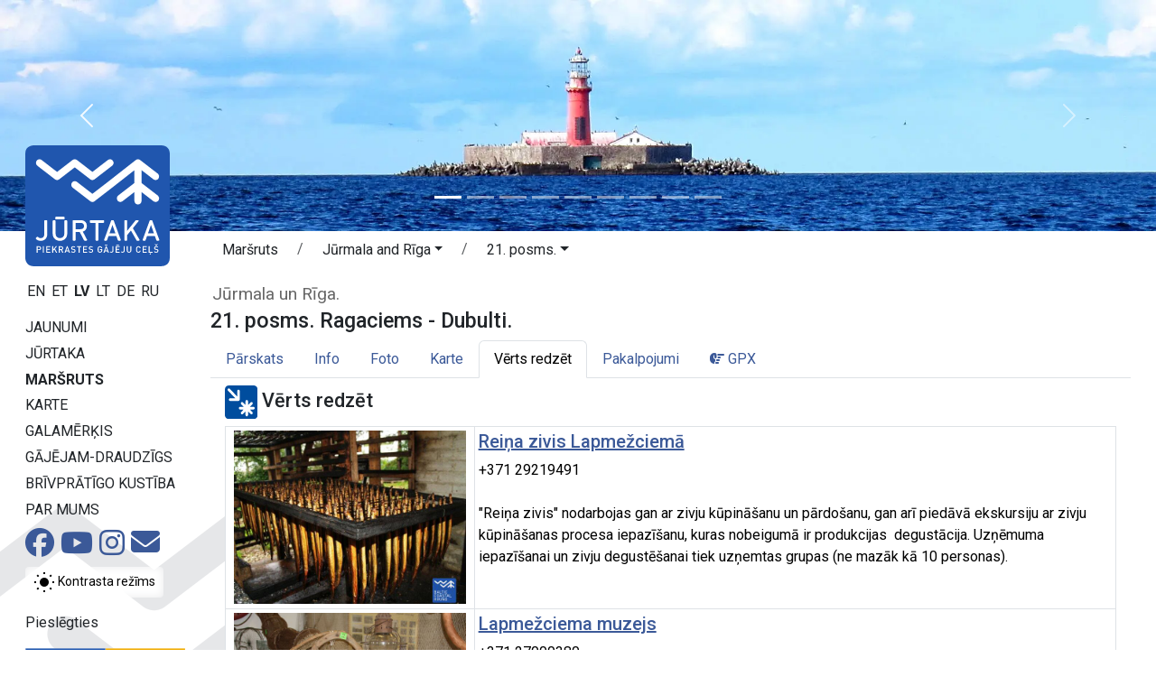

--- FILE ---
content_type: text/html;charset=UTF-8
request_url: https://baltictrails.eu/lv/coastal/route/day/21/worthsee
body_size: 8204
content:
<!DOCTYPE html>
<html xmlns="http://www.w3.org/1999/xhtml" xml:lang="en" lang="en">
  <head>
    <title>21. posms. Ragaciems - Dubulti. Jūrmala un Rīga.</title>
    <meta charset="utf-8"/>
    <meta name="viewport" content="width=device-width, initial-scale=1, shrink-to-fit=no"/>    
    <meta http-equiv="Content-Type" content="text/html; charset=utf-8"/>
    <meta name="author" content="LLTA Lauku Celotajs"/>    
    <link rel="shortcut icon" href="../../../../../coastal/favicon-ver-09CCE9BD1C310DD7194616D5E4469CE3.ico" type="image/x-icon"/>  
    <meta name="description" content="Jūrtaka ved gar Baltijas jūras piekrasti un tā sākas pie Lietuvas – Krievijas robežas Nidas ciemā Lietuvā, ved cauri Latvijai līdz Tallinas ostai Igaunijā." />
<link rel="canonical" href="https://baltictrails.eu/lv/coastal/route/day/21/worthsee" />
<meta property="og:url" content="https://baltictrails.eu/lv/coastal/route/day/21/worthsee" />
<meta property="og:type" content="website" />
<meta property="og:title" content="Jūrtaka - 21. posms. Ragaciems - Dubulti." />
<meta property="og:description" content="Vēsturiskais Jūrmalas kūrorts" />
<meta property="og:image" content="https://baltictrails.eu/g/Route/r001/Sections/d21/Melluzi_pludmale-Janis_Salins.jpg?size=1024" />
<meta name="twitter:card" content="summary_large_image" />
<meta name="twitter:title" content="Jūrtaka - 21. posms. Ragaciems - Dubulti." />
<meta name="twitter:description" content="Vēsturiskais Jūrmalas kūrorts" />
<meta name="twitter:image" content="https://baltictrails.eu/g/Route/r001/Sections/d21/Melluzi_pludmale-Janis_Salins.jpg?size=1024" />
<link rel="stylesheet" type="text/css" href="../../../../../wicket/resource/lv.bt.web.app.layout.skin.coastal.res.SkinCoastalRes/bs5-bt-coastal-ver-FD079EF8916DE3D8CF1C2AF7240B8234.css" />
<script type="text/javascript" src="../../../../../wicket/resource/org.apache.wicket.resource.JQueryResourceReference/jquery/jquery-3.7.1-ver-962A4A135B116C30221466C5E4F0E7A1.js"></script>
<script type="text/javascript" src="../../../../../wicket/resource/lv.wi.res.bootstrap.WiBootstrap5Theme/bs5.bundle.min-ver-5CC1B73E70520FA84B1846AFE0EC8FB6.js"></script>
<link rel="stylesheet" type="text/css" href="../../../../../wicket/resource/lv.wi.res.WiUiCssRes/css/wi-ui-ver-6BB7EB0A27076848D05BBC26856277BE.css" />

    <style id="lv-wi-res-bootstrap-WiContrastToggleBtn-0">
/*<![CDATA[*/

      .contrast-toggle-btn {
        background-color: rgba(255, 255, 255, 0.1);
        backdrop-filter: blur(5px) brightness(1.2);
        -webkit-backdrop-filter: blur(5px) brightness(1.2);
      }
    
/*]]>*/
</style>
  <script type="text/javascript" id="contrast-toggle-init">
/*<![CDATA[*/
  window.initContrastToggles = window.initContrastToggles || function(selector) {
    function applyTheme(theme) {
      document.documentElement.setAttribute('data-bs-theme', theme);
    }

    function updateContrastButton(btn, isContrast) {
      btn.setAttribute('aria-pressed', String(isContrast));
      const iconNormal = btn.querySelector('.icon-normal');
      const iconContrast = btn.querySelector('.icon-contrast');
      if (iconNormal) iconNormal.style.display = isContrast ? 'none' : '';
      if (iconContrast) iconContrast.style.display = isContrast ? '' : 'none';
    }

    const storedTheme = localStorage.getItem('theme') || 'light';
    const isContrast = storedTheme === 'dark';
    applyTheme(storedTheme);

    const buttons = document.querySelectorAll('.contrast-toggle-btn');

    buttons.forEach(btn => {
      updateContrastButton(btn, isContrast);
      if (!btn.dataset.bound) {
        btn.addEventListener('click', () => {
          const pressed = btn.getAttribute('aria-pressed') === 'true';
          const newState = !pressed;
          const newTheme = newState ? 'dark' : 'light';
          applyTheme(newTheme);
          localStorage.setItem('theme', newTheme);

          // Update ALL buttons, not just this one
          buttons.forEach(b => updateContrastButton(b, newState));
        });
        btn.dataset.bound = 'true';
      }
    });
  };

  document.addEventListener("DOMContentLoaded", () => {
    window.initContrastToggles();
  });

/*]]>*/
</script>
<link rel="stylesheet" type="text/css" href="../../../../../wicket/resource/lv.wi.res.fa.FontAwsomeResourceReference/css/all.min-ver-C325BE79A5ECCA85D68EB9E5B65A547A.css" />
<script async src='https://pagead2.googlesyndication.com/pagead/js/adsbygoogle.js?client=ca-pub-1069488188826558'  crossorigin='anonymous'></script><script type="text/javascript" id="gtm-script">
/*<![CDATA[*/
(function(w,d,s,l,i){w[l]=w[l]||[];w[l].push({'gtm.start':new Date().getTime(),event:'gtm.js'});var f=d.getElementsByTagName(s)[0],j=d.createElement(s),dl=l!='dataLayer'?'&l='+l:'';j.async=true;j.src='https://www.googletagmanager.com/gtm.js?id='+i+dl;f.parentNode.insertBefore(j,f);})(window,document,'script','dataLayer','GTM-P28DCN78');
/*]]>*/
</script>

    <link rel="preconnect" href="https://fonts.googleapis.com">
    <link rel="preconnect" href="https://fonts.gstatic.com" crossorigin>
    <link href="https://fonts.googleapis.com/css2?family=Roboto:ital,wght@0,100..900;1,100..900&display=swap" rel="stylesheet">
  <link rel="stylesheet" type="text/css" href="../../../../../wicket/resource/lv.bt.web.app.res.WappRes/css-base-ver-E47BCAA973733EAD86746A3A8627DF4F.css" />
<link rel="stylesheet" type="text/css" href="../../../../../wicket/resource/lv.bt.web.app.layout.skin.coastal.res.SkinCoastalRes/skin-coastal-ver-884CB271E928936BCD7DEAE0297F9F62.css" />
<meta name="wicket.header.items"/>    
  </head>
  <body>
    <noscript><iframe src="https://www.googletagmanager.com/ns.html?id=GTM-P28DCN78" height="0" width="0" style="display:none;visibility:hidden"></iframe></noscript>
    
    <div>
      
      <div class="d-lg-none">
      <nav class="navbar navbar-expand-md navbar-dark" style="background-color: #004d9e;">
        <div class="container-fluid">
          <div class="navbar-brand">
            <a href="../../../../../lv">
              <img style="margin-top: -8px; margin-right: 10px; height: 32px;" src="../../../../../wicket/resource/lv.bt.web.app.layout.skin.baltictrails.res.SkinBaltictrailsRes/baltictrails_s-ver-6239F6B763AA4A2E897DB2DCA35564E1.svg" title="Garās pārgaijienu takas Baltijā: baltictrails.eu" alt="baltictrails.eu"/>
            </a>
            <a href="../../../../coastal">
              <img style="margin-top: -8px;" src="../../../../../wicket/resource/lv.bt.web.app.layout.skin.coastal.res.SkinCoastalRes/img/logo-ver-83B151AED2F8C10059FED0C3C2C74AB7.svg" title="Jūrtaka" alt="Jūrtaka"/>
            </a>
          </div>
          <button class="navbar-toggler" type="button" data-bs-toggle="collapse" data-bs-target="#navbarNav" aria-controls="navbarNav" aria-expanded="false" aria-label="Toggle navigation">
            <span class="navbar-toggler-icon"></span>
          </button>
          <div class="collapse navbar-collapse" id="navbarNav">
            <ul class="navbar-nav me-auto">
              <li class="nav-item dropdown" id="id2">
                <a class="nav-link dropdown-toggle" href="#" id="navbarDropdownMenuLink" data-bs-toggle="dropdown" aria-haspopup="true" aria-expanded="false" title="Jūrtaka">Jūrtaka</a>
                <div class="dropdown-menu" aria-labelledby="navbarDropdownMenuLink">
                  <a class="dropdown-item" href="/lv/coastal/news" title="Jūrtakas jaunumi">Jaunumi</a>
                  <a class="dropdown-item" href="/lv/coastal/route/facts" title="Jurtakas fakti">Fakti</a>
                  <a class="dropdown-item" href="/lv/coastal/route/info" title="Jūrtakas maršruta praktiskā informācija">Praktiskā info</a>
                  <a class="dropdown-item" href="../../../surfaces" title="Jūrtakas maršruta ceļa segumi">Ceļa segumi</a>
                  <a class="dropdown-item" href="/lv/coastal/tours" title="Organizētas pārgājienu tūres">Tūres</a>
                  <a class="dropdown-item" href="/lv/coastal/route/accessibility" title="Pārgājienu maršruta pieejamība">Pieejamība</a>
                  <a class="dropdown-item" href="/lv/coastal/publications" title="Jūrtakas publikācijas">Publikācijas</a>
                  <a class="dropdown-item" href="/lv/forest/apps" title="Jūrtaka pārgājienu vietnēs un aplikācijās">Aplikācijas</a>
                  <a class="dropdown-item" href="/lv/coastal/marketing" title="Jūrtakas marketings">Mārketings</a>
                </div>
              </li>
              <li class="nav-item">
                <a class="nav-link" href="../../../itinerary" title="Jūrtakas maršruts pa dienām">Maršruts</a>
              </li>
              <li class="nav-item" id="id3">
                <a class="nav-link" href="../../../map" title="Jūrtakas pārskata karte">Karte</a>
              </li>
              <li class="nav-item dropdown" id="id4">
                <a class="nav-link dropdown-toggle" href="#" id="navbarDropdownMenuLink" data-bs-toggle="dropdown" aria-haspopup="true" aria-expanded="false" title="Galamērķa informācija - Lietuva, Latvija un Igaunija">Galamērķis</a>
                <div class="dropdown-menu" aria-labelledby="navbarDropdownMenuLink">
                  <a class="dropdown-item" href="/lv/coastal/gettingthere" title="Kā nokļūt Lietuvā, Latvijā un Igaunijā">Kā nokļūt</a>
                  <a class="dropdown-item" href="/lv/coastal/gallery" title="Jūrtaka Lietuvā, Latvijā un Igaunijā - Galerija">Galerija</a>
                  <a class="dropdown-item" href="/lv/coastal/general" title="Vispārēja informācija par Lietuvu, Latviju un Igauniju">Vispārēja informācija</a>
                  <a class="dropdown-item" href="/lv/coastal/seasonal" title="Sezonālās aktivitātes Lietuvā, Latvijā un Igaunijā">Sezonas aktivitātes</a>
                  <a class="dropdown-item" href="/lv/coastal/see" title="Ko apskatīt Lietuvā, Latvijā un Igaunijā">Ko apskatīt</a>
                  <a class="dropdown-item" href="/lv/coastal/souvenirs" title="Kādus suvenīrus pārvest mājās no ceļojuma pa Lietuvu, Latviju un Igauniju">Suvenīri</a>
                  <a class="dropdown-item" href="../../../hikerfriendly" title="Gājējam-draudzīgs zīme">Gājējam-draudzīgs</a>
                  <a class="dropdown-item" href="/lv/coastal/links" title="Noderīgas saites ceļojumā pa Lietuvu, Latviju un Igauniju">Saites</a>
                  <a class="dropdown-item" href="/lv/coastal/volunteer" title="Gartaku brīvprātīgo kustība">Brīvprātīgo kustība</a>
                </div>
              </li>
            </ul>
            <ul class="navbar-nav">
              <li class="nav-item">
                <a class="nav-link" href="../../../aboutus">Par mums</a>
              </li>
              <li class="nav-item"><a href="https://www.facebook.com/jurtaka" class="nav-link" target="_blank" title="Facebook sociālais tīkls"><i class="fa-brands fa-lg fa-facebook-official "> </i></a></li>
              <li class="nav-item">
    <a class="contrast-toggle-btn btn btn-sm link-body-emphasis" aria-pressed="false" title="Pārslēgt kontrastu starp normālu un augsta kontrasta režīmu" aria-label="Pārslēgt starp normālu un augsta kontrasta režīmu">
      <svg class="icon-normal" width="24" height="24" viewBox="0 0 24 24" xmlns="http://www.w3.org/2000/svg" role="img" aria-hidden="true" focusable="false" fill="currentColor">
        <circle cx="12" cy="12" r="5" fill="#000000" />
        <path d="M12 1V3M12 21V23M1 12H3M21 12H23M4.22 4.22L5.64 5.64M18.36 18.36L19.78 19.78M4.22 19.78L5.64 18.36M18.36 5.64L19.78 4.22" stroke="#000000" stroke-width="2" />
      </svg>
      <svg class="icon-contrast" width="24" height="24" viewBox="0 0 24 24" xmlns="http://www.w3.org/2000/svg" aria-hidden="true" focusable="false" fill="currentColor" style="display:none;">
        <circle cx="12" cy="12" r="5" fill="#FFC107" stroke="#FFFFFF" stroke-width="2" />
        <path d="M12 1V3M12 21V23M1 12H3M21 12H23M4.22 4.22L5.64 5.64M18.36 18.36L19.78 19.78M4.22 19.78L5.64 18.36M18.36 5.64L19.78 4.22" stroke="#FFC107" stroke-width="2" />
      </svg>
      <span class="visually-hidden">Kontrasta režīms</span>
    </a>
  </li>
              
      <li class="nav-item dropdown locale-dropdown">
        <a href="#" class="nav-link dropdown-toggle" data-bs-toggle="dropdown">LV</a>
        <div class="dropdown-menu">
          <a class="dropdown-item" href="../../../../../en/coastal/route/day/21/worthsee?lang=en">English</a><a class="dropdown-item" href="../../../../../et/coastal/route/day/21/worthsee?lang=et">Eesti</a><a class="dropdown-item" href="../../../../../lv/coastal/route/day/21/worthsee?lang=lv">Latviešu</a><a class="dropdown-item" href="../../../../../lt/coastal/route/day/21/worthsee?lang=lt">Lietuvių</a><a class="dropdown-item" href="../../../../../de/coastal/route/day/21/worthsee?lang=de">Deutsch</a><a class="dropdown-item" href="../../../../../ru/coastal/route/day/21/worthsee?lang=ru">Русский</a>
        </div>
      </li>
    
              <li class="nav-item" id="id6"><a href="./worthsee?login=true" class="nav-link" title="Pieslēgties"><i class="fa-solid fa-sign-in fa-lg"> </i></a></li>
              <li id="id7" hidden="" data-wicket-placeholder=""></li>
            </ul>
          </div>
        </div>
      </nav>
    </div>
      <div class="skinFlashyHeader d-none d-lg-block" style="text-align: center;">
        <div class="skinFlashyCarousel">
      <div class="carousel slide  carousel-fade" id="id1" data-bs-ride="carousel">
        <div class="carousel-indicators">
          
        <button type="button" data-bs-slide-to="0" data-bs-target="#id1" class="active" aria-current="true" aria-label="Slide 1"></button>
      
        <button type="button" data-bs-slide-to="1" data-bs-target="#id1" aria-label="Slide 2"></button>
      
        <button type="button" data-bs-slide-to="2" data-bs-target="#id1" aria-label="Slide 3"></button>
      
        <button type="button" data-bs-slide-to="3" data-bs-target="#id1" aria-label="Slide 4"></button>
      
        <button type="button" data-bs-slide-to="4" data-bs-target="#id1" aria-label="Slide 5"></button>
      
        <button type="button" data-bs-slide-to="5" data-bs-target="#id1" aria-label="Slide 6"></button>
      
        <button type="button" data-bs-slide-to="6" data-bs-target="#id1" aria-label="Slide 7"></button>
      
        <button type="button" data-bs-slide-to="7" data-bs-target="#id1" aria-label="Slide 8"></button>
      
        <button type="button" data-bs-slide-to="8" data-bs-target="#id1" aria-label="Slide 9"></button>
      
        </div>
        <div class="carousel-inner">
          <div class="carousel-item active">
            <div class="d-block w-100">
        <div><img class="img-fluid" src="../../../../../wicket/resource/lv.bt.web.app.layout.skin.coastal.res.SkinCoastalRes/img/c01-ver-927514458D0ABD9A115F892471E9D86D.webp" alt="img/c01.webp"/></div>
      </div>
          </div><div class="carousel-item">
            <div class="d-block w-100">
        <div><img class="img-fluid" src="../../../../../wicket/resource/lv.bt.web.app.layout.skin.coastal.res.SkinCoastalRes/img/c02-ver-ECB9BD24564D744821467DC9942551ED.webp" alt="img/c02.webp"/></div>
      </div>
          </div><div class="carousel-item">
            <div class="d-block w-100">
        <div><img class="img-fluid" src="../../../../../wicket/resource/lv.bt.web.app.layout.skin.coastal.res.SkinCoastalRes/img/c03-ver-B2FB4C66D04826A5FBA49C5A058A77A9.webp" alt="img/c03.webp"/></div>
      </div>
          </div><div class="carousel-item">
            <div class="d-block w-100">
        <div><img class="img-fluid" src="../../../../../wicket/resource/lv.bt.web.app.layout.skin.coastal.res.SkinCoastalRes/img/c04-ver-F944D533B47FDA57676819E4E4A536BB.webp" alt="img/c04.webp"/></div>
      </div>
          </div><div class="carousel-item">
            <div class="d-block w-100">
        <div><img class="img-fluid" src="../../../../../wicket/resource/lv.bt.web.app.layout.skin.coastal.res.SkinCoastalRes/img/c05-ver-26C81BC566240AE7201369A11692BEA3.webp" alt="img/c05.webp"/></div>
      </div>
          </div><div class="carousel-item">
            <div class="d-block w-100">
        <div><img class="img-fluid" src="../../../../../wicket/resource/lv.bt.web.app.layout.skin.coastal.res.SkinCoastalRes/img/c06-ver-0C8C329238CB3433D5F26E9BD9AB898C.webp" alt="img/c06.webp"/></div>
      </div>
          </div><div class="carousel-item">
            <div class="d-block w-100">
        <div><img class="img-fluid" src="../../../../../wicket/resource/lv.bt.web.app.layout.skin.coastal.res.SkinCoastalRes/img/c07-ver-0732B65F6D9814627188BA3D86585FD5.webp" alt="img/c07.webp"/></div>
      </div>
          </div><div class="carousel-item">
            <div class="d-block w-100">
        <div><img class="img-fluid" src="../../../../../wicket/resource/lv.bt.web.app.layout.skin.coastal.res.SkinCoastalRes/img/c08-ver-09B16EF66929BABE07E2F50B33E9A721.webp" alt="img/c08.webp"/></div>
      </div>
          </div><div class="carousel-item">
            <div class="d-block w-100">
        <div><img class="img-fluid" src="../../../../../wicket/resource/lv.bt.web.app.layout.skin.coastal.res.SkinCoastalRes/img/c09-ver-17317883809C3192405252CE827753EC.webp" alt="img/c09.webp"/></div>
      </div>
          </div>
        </div>
        <a class="carousel-control-prev" role="button" data-bs-slide="prev" href="#id1">
          <span class="carousel-control-prev-icon" aria-hidden="true"></span>
          <span class="visually-hidden">Iepriekšējais</span>
        </a>
        <a class="carousel-control-next" role="button" data-bs-slide="next" href="#id1">
          <span class="carousel-control-next-icon" aria-hidden="true"></span>
          <span class="visually-hidden">Nākamais</span>
        </a>
      </div>
        
    </div>
      </div>
        

    
      <div class="mt-1 mt-lg-2 mx-lg-3 mx-sm-2 mx-xl-4 page-content">
        <main role="main" class="container-xxl">
          <div class="row g-1">
            <div class="d-none d-lg-block col-lg-2" style="margin-top: -125px; z-index: 120; max-width: 15rem;">
              
      <div class="logoDiv">
        <a href="../../../../coastal"><div>
      <img class="img-fluid" src="../../../../../wicket/resource/lv.bt.web.app.layout.skin.coastal.res.SkinCoastalLogoFull/img/logo_full_lv-ver-1D8E27657887CD00FC7863E0067624D4.svg?lv" title="Jūrtaka" alt="Jūrtaka"/>
    </div></a>
      </div>
      <div style="margin-top: 1rem;">
        <div>
            
        <a class="localeChangeLink" href="../../../../../en/coastal/route/day/21/worthsee?lang=en"><span class="localeName" alt="en" title="English">EN</span></a>
            
        <a class="localeChangeLink" href="../../../../../et/coastal/route/day/21/worthsee?lang=et"><span class="localeName" alt="et" title="eesti">ET</span></a>
            
        <a class="localeChangeLink" href="../../../../../lv/coastal/route/day/21/worthsee?lang=lv"><span class="localeName active" alt="lv" title="latviešu">LV</span></a>
            
        <a class="localeChangeLink" href="../../../../../lt/coastal/route/day/21/worthsee?lang=lt"><span class="localeName" alt="lt" title="lietuvių">LT</span></a>
            
        <a class="localeChangeLink" href="../../../../../de/coastal/route/day/21/worthsee?lang=de"><span class="localeName" alt="de" title="Deutsch">DE</span></a>
            
        <a class="localeChangeLink" href="../../../../../ru/coastal/route/day/21/worthsee?lang=ru"><span class="localeName" alt="ru" title="русский">RU</span></a>
      
    </div>
      </div>
      <div id="mainMenu" style="margin-top: 1rem;">
        <nav class="nav flex-column">
          <a class="menu1-item" href="/lv/coastal/news" title="Jūrtakas jaunumi">Jaunumi</a>
          <a class="menu1-item" data-bs-toggle="collapse" data-bs-target="#mainMenuRoute" title="Jūrtaka">Jūrtaka</a>
          <div id="mainMenuRoute" class="collapse menu2" data-bs-parent="#mainMenu">
            <nav class="nav flex-column">
              <a class="menu2-item" href="/lv/coastal/route/facts" title="Jurtakas fakti">Fakti</a>
              <a class="menu2-item" href="/lv/coastal/route/info" title="Jūrtakas maršruta praktiskā informācija">Praktiskā info</a>
              <a class="menu2-item" href="../../../surfaces" title="Jūrtakas maršruta ceļa segumi">Ceļa segumi</a>
              <a class="menu2-item" href="/lv/coastal/tours" title="Organizētas pārgājienu tūres">Tūres</a>
              <a class="menu2-item" href="/lv/coastal/route/accessibility" title="Pārgājienu maršruta pieejamība">Pieejamība</a>
              <a class="menu2-item" href="/lv/coastal/publications" title="Jūrtakas publikācijas">Publikācijas</a>
              <a class="menu2-item" href="/lv/coastal/apps" title="Jūrtaka pārgājienu vietnēs un aplikācijās">Aplikācijas</a>
              <a class="menu2-item" href="/lv/coastal/marketing" title="Jūrtakas marketings">Mārketings</a>
            </nav>
          </div>
          <a class="menu1-item active" href="../../../itinerary" title="Jūrtakas maršruts pa dienām">Maršruts</a>
          <a class="menu1-item" href="../../../map" title="Jūrtakas pārskata karte">Karte</a>
          <a class="menu1-item" data-bs-toggle="collapse" data-bs-target="#mainMenuDestination" title="Galamērķa informācija - Lietuva, Latvija un Igaunija">Galamērķis</a>
          <div id="mainMenuDestination" class="collapse menu2" data-bs-parent="#mainMenu">
            <nav class="nav flex-column">
              <a class="menu2-item" href="/lv/coastal/gettingthere" title="Kā nokļūt Lietuvā, Latvijā un Igaunijā">Kā nokļūt</a>
              <a class="menu2-item" href="/lv/coastal/gallery" title="Jūrtaka Lietuvā, Latvijā un Igaunijā - Galerija">Galerija</a>
              <a class="menu2-item" href="/lv/coastal/general" title="Vispārēja informācija par Lietuvu, Latviju un Igauniju">Vispārēja info</a>
              <a class="menu2-item" href="/lv/coastal/seasonal" title="Sezonālās aktivitātes Lietuvā, Latvijā un Igaunijā">Sezonas aktivitātes</a>
              <a class="menu2-item" href="/lv/coastal/see" title="Ko apskatīt Lietuvā, Latvijā un Igaunijā">Ko apskatīt</a>
              <a class="menu2-item" href="/lv/coastal/souvenirs" title="Kādus suvenīrus pārvest mājās no ceļojuma pa Lietuvu, Latviju un Igauniju">Suvenīri</a>
              <a class="menu2-item" href="/lv/coastal/links" title="Noderīgas saites ceļojumā pa Lietuvu, Latviju un Igauniju">Saites</a>
            </nav>
          </div>
          <a class="menu1-item" href="../../../hikerfriendly" title="Gājējam-draudzīgs zīme">Gājējam-draudzīgs</a>
          <a class="menu1-item" href="/lv/coastal/volunteer" title="Gartaku brīvprātīgo kustība">Brīvprātīgo kustība</a>
          <a class="menu1-item" href="../../../aboutus" title="Par projektu un partneriem">Par mums</a>
        </nav>
        <div class="socialIcons" style="margin-top: .2rem;">
          <a href="https://www.facebook.com/jurtaka" style="margin-right: 3px;" target="_blank" title="Jūrtaka Facebook sociālajā tīklā"><i class="fa-brands fa-2x fa-facebook"> </i></a>
          <a href="https://www.youtube.com/channel/UCBIkg2_P8Gz2NFkNL5AfRlw" style="margin-right: 3px;" target="_blank" title="Jūrtakas Youtube kanāls"><i class="fa-brands fa-2x fa-youtube"> </i></a>
          <a href="https://www.instagram.com/jurtaka" style="margin-right: 3px;" target="_blank" title="Jūrtaka Instagram"><i class="fa-brands fa-2x fa-instagram"> </i></a>
          <a href="mailto:lauku@celotajs.lv" style="position:relative; top: -1px;" title="Sūtiet mums e-pastu"><i class="fa-solid fa-2x fa-envelope"> </i></a>
        </div>
         <div class="mt-2 mb-1" id="id8">
    <a class="contrast-toggle-btn btn btn-sm link-body-emphasis" aria-pressed="false" title="Pārslēgt kontrastu starp normālu un augsta kontrasta režīmu" aria-label="Pārslēgt starp normālu un augsta kontrasta režīmu">
      <svg class="icon-normal" width="24" height="24" viewBox="0 0 24 24" xmlns="http://www.w3.org/2000/svg" role="img" aria-hidden="true" focusable="false" fill="currentColor">
        <circle cx="12" cy="12" r="5" fill="#000000" />
        <path d="M12 1V3M12 21V23M1 12H3M21 12H23M4.22 4.22L5.64 5.64M18.36 18.36L19.78 19.78M4.22 19.78L5.64 18.36M18.36 5.64L19.78 4.22" stroke="#000000" stroke-width="2" />
      </svg>
      <svg class="icon-contrast" width="24" height="24" viewBox="0 0 24 24" xmlns="http://www.w3.org/2000/svg" aria-hidden="true" focusable="false" fill="currentColor" style="display:none;">
        <circle cx="12" cy="12" r="5" fill="#FFC107" stroke="#FFFFFF" stroke-width="2" />
        <path d="M12 1V3M12 21V23M1 12H3M21 12H23M4.22 4.22L5.64 5.64M18.36 18.36L19.78 19.78M4.22 19.78L5.64 18.36M18.36 5.64L19.78 4.22" stroke="#FFC107" stroke-width="2" />
      </svg>
      <span>Kontrasta režīms</span>
    </a>
  </div>

        <nav class="nav flex-column userMenu" style="margin-top: 1rem;">
          <a href="./worthsee?login=true">Pieslēgties</a>
          
          
        </nav>
      </div>
      <div class="mx-3">
        <nav class="nav flex-column baltictrailsMenu" style="margin-top: 1rem; margin-right: .5rem; margin-left: -1rem;">
          <a href="../../../../../lv"><img class="img-fluid" src="../../../../../wicket/resource/lv.bt.web.app.layout.skin.baltictrails.res.SkinBaltictrailsRes/baltictrails_h-ver-BFEB287E4A0F05B509584978C5A7D6A3.svg" title="Garās pārgaijienu takas Baltijā: baltictrails.eu" alt="baltictrails.eu"/></a>
        </nav>
        <nav class="nav flex-column ldtekMenu" style="margin-top: 1rem; margin-right: .5rem; margin-left: -1rem;">
          <a href="https://www.celotajs.lv/lv/p/view/dabas_turista_etikas_kodekss"><img class="img-fluid" src="/g/www/banners/dtek-coastal_lv.webp" title="Latvijas dabas tūrista ētikas kodekss" alt="Ētikas kodekss"/></a>
        </nav>
        <nav class="nav flex-column volunteerMenu" style="margin-top: 1rem; margin-right: .5rem; margin-left: -1rem;">
          <a href="/lv/coastal/volunteer"><img class="img-fluid" src="/g/www/banners/volunteer_lv.webp" title="Gartaku brīvprātīgo kustība" alt="Brīvprātīgo kustība"/></a>
        </nav>

      </div>
    
            </div>
            <div class="col">
              
      <nav class="page-breadcrumb">
      <nav aria-label="breadcrumb">
        <ol class="breadcrumb">
          <li class="breadcrumb-item"><a class="btn" style="padding-top: 0;" href="../../../../../wicket/bookmarkable/lv.bt.web.route.itinerary.RouteItineraryPage">Maršruts</a></li>
          <li class="breadcrumb-item">
            <span class="dropdown">
              <a class="btn dropdown-toggle" style="padding-top: 0;" href="#" role="button" data-bs-toggle="dropdown" aria-haspopup="true" aria-expanded="false"><span>Jūrmala and Rīga</span></a>
              <div class="dropdown-menu">
                <a class="dropdown-item" href="../../../itinerary/17?itineraryId=21"><span>Kuršu kāpa, Lietuva</span></a><a class="dropdown-item" href="../../../itinerary/18?itineraryId=21"><span>Piejūras kūrorti, Lietuva</span></a><a class="dropdown-item" href="../../../itinerary/19?itineraryId=21"><span>Nemunas delta, Lietuva</span></a><a class="dropdown-item" href="../../../itinerary/20?itineraryId=21"><span>Kuršu lagūna, Lietuva</span></a><a class="dropdown-item" href="../../../itinerary/1?itineraryId=21"><span>Dižjūra, Latvija</span></a><a class="dropdown-item" href="../../../itinerary/2?itineraryId=21"><span>Mazjūra, Latvija</span></a><a class="dropdown-item active" href="../../../itinerary/7?itineraryId=21"><span>Jūrmala and Rīga, Latvija</span></a><a class="dropdown-item" href="../../../itinerary/3?itineraryId=21"><span>Vidzemes piekraste, Latvija</span></a><a class="dropdown-item" href="../../../itinerary/4?itineraryId=21"><span>Pērnava, Igaunija</span></a><a class="dropdown-item" href="../../../itinerary/6?itineraryId=21"><span>Matsalu, Igaunija</span></a><a class="dropdown-item" href="../../../itinerary/5?itineraryId=21"><span>Hāpsala, Igaunija</span></a><a class="dropdown-item" href="../../../itinerary/8?itineraryId=21"><span>Harjumā un Tallina, Igaunija</span></a>
              </div>
            </span>            
          </li>
          <li class="breadcrumb-item">
            <span class="dropdown"><a class="btn dropdown-toggle" style="padding-top: 0;" href="#" role="button" data-bs-toggle="dropdown" aria-haspopup="true" aria-expanded="false"><span>21. posms.</span></a>
              <div class="dropdown-menu">
                <a class="dropdown-item active" href="../../../day/21"><span>21. posms. Ragaciems - Dubulti.</span></a><a class="dropdown-item" href="../../../day/25"><span>22. posms. Dubulti - Lielupe - Bulduri.</span></a><a class="dropdown-item" href="../../../day/26"><span>23. posms. Bulduri - Rīgas centrs.</span></a><a class="dropdown-item" href="../../../day/27"><span>24. posms. Rīgas centrs - Vecāķi.</span></a>
              </div>
            </span>            
          </li>
        </ol>
      </nav>
    </nav>
      <h1 id="id9" hidden="" data-wicket-placeholder=""></h1>
    
              
      
    
      
      <div>
      <div style="margin: 0 0 .1em .1em; font-size: larger; color: #676767;">Jūrmala un Rīga.</div>
      <h3><span>21. posms. Ragaciems - Dubulti.</span></h3>
    </div>
      
      <ul class="nav nav-tabs">
        <li class="nav-item">
          <a class="nav-link" href="../../../day/21">Pārskats</a>
        </li>
        <li class="nav-item">
          <a class="nav-link" href="./info">Info</a>
        </li>
        
        <li class="nav-item">
          <a class="nav-link" href="./photo">Foto</a>
        </li>
        <li class="nav-item">
          <a class="nav-link" href="./map">Karte</a>
        </li>
        <li class="nav-item">
          <a class="nav-link active" href="./worthsee">Vērts redzēt</a>
        </li>
        <li class="nav-item">
          <a class="nav-link" href="./services">Pakalpojumi</a>
        </li>
        <li class="nav-item">
          <a class="nav-link" href="../../geo/export?exp=I&amp;itinerary=21" title="Takas datu eksports uz KMZ, KML and GPX formātiem"><i class="fa-solid fa-hand-point-right" aria-hidden="true"></i>&nbsp;GPX</a>
        </li>
      </ul>
      <div class="tab-content">
        <div class="tab-pane fade show active" style="padding: .5rem 1rem;">
          
      <h4><img style="height: 1.7em;" title="Vērts redzēt" alt="SEE" src="/img/poi/P-SEE.svg"/> Vērts redzēt</h4>
      <div>
      <table class="table table-sm table-bordered wiTable">
        <tbody>
          <tr>
            <td style="width: 28%;"><a href="../../../poi/286"><div style="margin: 0 5px;">
      <img src="https://baltictrails.eu/g/Poi/00286/1190140505.jpg?size=640" class="img-fluid"/>
    </div></a></td>
            <td><div>
    <h5><div style="display: flex;  align-items: flex-start;"><a href="../../../poi/286"><span class="me-2">Reiņa zivis Lapmežciemā</span></a></div></h5>
    <div class="wiPara1"><p class="western" style="margin-bottom:0in; text-align:left">+371 29219491</p>

<p class="western" style="margin-bottom:0in; text-align:left">&nbsp;</p>

<p>&quot;Reiņa zivis&quot; nodarbojas gan ar zivju kūpināšanu un pārdošanu, gan arī piedāvā ekskursiju ar zivju kūpināšanas procesa iepazīšanu, kuras nobeigumā ir produkcijas&nbsp; degustācija. Uzņēmuma iepazīšanai un zivju degustēšanai tiek uzņemtas grupas (ne mazāk kā 10 personas).</p></div>
  </div></td>
          </tr><tr>
            <td style="width: 28%;"><a href="../../../poi/288"><div style="margin: 0 5px;">
      <img src="https://baltictrails.eu/g/Poi/00288/36.jpg?size=640" class="img-fluid"/>
    </div></a></td>
            <td><div>
    <h5><div style="display: flex;  align-items: flex-start;"><a href="../../../poi/288"><span class="me-2">Lapmežciema muzejs</span></a></div></h5>
    <div class="wiPara1"><p>+371 27000380</p>

<p>Lapmežciema muzeja ekspozīcijas centrā ir zvejnieks savā saimnieciskajā darbībā un savā vidē. Tā stāsta par dažādajām zvejnieka dzīves un darba formām cauri laikiem. Interaktīvās nodarbes ļauj izzināt Lapmežciema apkārtni gan tās seno vietvārdu, gan vides bagātībā.</p></div>
  </div></td>
          </tr><tr>
            <td style="width: 28%;"><a href="../../../poi/307"><div style="margin: 0 5px;">
      <img src="https://baltictrails.eu/g/Poi/00307/pict0011.jpg?size=640" class="img-fluid"/>
    </div></a></td>
            <td><div>
    <h5><div style="display: flex;  align-items: flex-start;"><a href="../../../poi/307"><span class="me-2">Lapmežciema vecais mols un Kupskalna dabas taka</span></a></div></h5>
    <div class="wiPara1"><p>Taka izveidota 2005. gadā. Tā atrodas uz Lapmežciema un Bigauņciema robežas un izskatās kā koka dēlī&scaron;u laipa gar Siliņupi. Taka aizved līdz jūrai, kur apskatāms vecais Lapmežciema mols. Siliņupē novērojami ūdensputni.</p></div>
  </div></td>
          </tr><tr>
            <td style="width: 28%;"><a href="../../../poi/308"><div style="margin: 0 5px;">
      <img src="https://baltictrails.eu/g/Poi/00308/jaunkemeri_pludmale-Janis_Salins.jpg?size=640" class="img-fluid"/>
    </div></a></td>
            <td><div>
    <h5><div style="display: flex;  align-items: flex-start;"><a href="../../../poi/308"><span class="me-2">Jaunķemeri</span></a></div></h5>
    <div class="wiPara1"><p>Pludmale piemērota cilvēkiem ar īpašām vajadzībām. Ķemeru Nacionālā parka piekrastes priežu silā atrodas sanatorijas, kur tiek piedāvāts plašs ārstniecisko procedūru klāsts.</p></div>
  </div></td>
          </tr><tr>
            <td style="width: 28%;"><a href="../../../poi/309"><div style="margin: 0 5px;">
      <img src="https://baltictrails.eu/g/Poi/00309/J%C5%ABrmalaskurortamuzejs.png?size=640" class="img-fluid"/>
    </div></a></td>
            <td><div>
    <h5><div style="display: flex;  align-items: flex-start;"><a href="../../../poi/309"><span class="me-2">Jūrmalas kūrorta vēstures muzejs</span></a></div></h5>
    <div class="wiPara1"><p>Aplūkojamas gan senas medicīniskas iekārtas, gan interesanti aksesuāri, fotogrāfijas un dokumenti.<br />
Iepriek&scaron;ēja pieteik&scaron;anās: +371 67735850</p></div>
  </div></td>
          </tr><tr>
            <td style="width: 28%;"><a href="../../../poi/310"></a></td>
            <td><div>
    <h5><div style="display: flex;  align-items: flex-start;"><a href="../../../poi/310"><span class="me-2">Kaugurciems</span></a></div></h5>
    <div class="wiPara1"><p>Senais zvejnieku ciems.</p></div>
  </div></td>
          </tr><tr>
            <td style="width: 28%;"><a href="../../../poi/311"></a></td>
            <td><div>
    <h5><div style="display: flex;  align-items: flex-start;"><a href="../../../poi/311"><span class="me-2">Kauguru dižozols</span></a></div></h5>
    <div class="wiPara1"><p>17.20 m augsts, tā diametrs 4.30 m.</p></div>
  </div></td>
          </tr><tr>
            <td style="width: 28%;"><a href="../../../poi/312"><div style="margin: 0 5px;">
      <img src="https://baltictrails.eu/g/Poi/00312/Vaivari_pludmale_Janis_Salins.jpg?size=640" class="img-fluid"/>
    </div></a></td>
            <td><div>
    <h5><div style="display: flex;  align-items: flex-start;"><a href="../../../poi/312"><span class="me-2">Vaivaru pludmale</span></a></div></h5>
    <div class="wiPara1"><p>Piemērota cilvēkiem ar īpa&scaron;ām vajadzībām. Aiz kāpām vijas vēsturiskā Kāpu iela, kuru rotā gan vēsturiskā koka arhitektūra, gan mūsdienu savrupmājas.</p></div>
  </div></td>
          </tr><tr>
            <td style="width: 28%;"><a href="../../../poi/313"></a></td>
            <td><div>
    <h5><div style="display: flex;  align-items: flex-start;"><a href="../../../poi/313"><span class="me-2">Asaru kapi ar pieminekli Pirmā pasaules kara kritušajiem</span></a></div></h5>
    <div class="wiPara1"></div>
  </div></td>
          </tr><tr>
            <td style="width: 28%;"><a href="../../../poi/314"><div style="margin: 0 5px;">
      <img src="https://baltictrails.eu/g/Poi/00314/Melluzuparksunestrade2.png?size=640" class="img-fluid"/>
    </div></a></td>
            <td><div>
    <h5><div style="display: flex;  align-items: flex-start;"><a href="../../../poi/314"><span class="me-2">Mellužu parks un estrāde</span></a></div></h5>
    <div class="wiPara1"></div>
  </div></td>
          </tr><tr>
            <td style="width: 28%;"><a href="../../../poi/315"><div style="margin: 0 5px;">
      <img src="https://baltictrails.eu/g/Poi/00315/Rai%C5%86apriedes2.png?size=640" class="img-fluid"/>
    </div></a></td>
            <td><div>
    <h5><div style="display: flex;  align-items: flex-start;"><a href="../../../poi/315"><span class="me-2">Raiņa priedes un skulptūra &quot;Raiņa priedes”</span></a></div></h5>
    <div class="wiPara1"></div>
  </div></td>
          </tr>
        </tbody>
      </table>
    </div>
      <div></div>
    
        </div>
      </div>  
    
    
    
  
    
            </div>
            
          </div>
        </main>
      </div>
      
      
      <div class="container-xxl" style="text-align: center;">
       <div class="mt-1 p-2" style="margin-bottom: 0;"><a target="_blank" href="https://www.celotajs.lv">Lauku ceļotājs</a>, Kalnciema iela 40, Rīga, LV-1083, tel.: +371 26433316, e-pasts: <a href="mailto:lauku@celotajs.lv">lauku@celotajs.lv</a>, <a target="_blank" href="https://www.celotajs.lv">www.celotajs.lv</a></div>      
       </div>
    
    </div>
    
  </body>
</html>


--- FILE ---
content_type: text/html; charset=utf-8
request_url: https://www.google.com/recaptcha/api2/aframe
body_size: 271
content:
<!DOCTYPE HTML><html><head><meta http-equiv="content-type" content="text/html; charset=UTF-8"></head><body><script nonce="6IqXTxwWVWBRXmkzwCWA5w">/** Anti-fraud and anti-abuse applications only. See google.com/recaptcha */ try{var clients={'sodar':'https://pagead2.googlesyndication.com/pagead/sodar?'};window.addEventListener("message",function(a){try{if(a.source===window.parent){var b=JSON.parse(a.data);var c=clients[b['id']];if(c){var d=document.createElement('img');d.src=c+b['params']+'&rc='+(localStorage.getItem("rc::a")?sessionStorage.getItem("rc::b"):"");window.document.body.appendChild(d);sessionStorage.setItem("rc::e",parseInt(sessionStorage.getItem("rc::e")||0)+1);localStorage.setItem("rc::h",'1769301518765');}}}catch(b){}});window.parent.postMessage("_grecaptcha_ready", "*");}catch(b){}</script></body></html>

--- FILE ---
content_type: image/svg+xml
request_url: https://baltictrails.eu/img/poi/P-SEE.svg
body_size: 5638
content:
<?xml version="1.0" encoding="UTF-8" standalone="no"?>
<!-- Created with Inkscape (http://www.inkscape.org/) -->

<svg
   xmlns:dc="http://purl.org/dc/elements/1.1/"
   xmlns:cc="http://creativecommons.org/ns#"
   xmlns:rdf="http://www.w3.org/1999/02/22-rdf-syntax-ns#"
   xmlns:svg="http://www.w3.org/2000/svg"
   xmlns="http://www.w3.org/2000/svg"
   xmlns:sodipodi="http://sodipodi.sourceforge.net/DTD/sodipodi-0.dtd"
   xmlns:inkscape="http://www.inkscape.org/namespaces/inkscape"
   width="48px"
   height="48px"
   id="svg2160"
   sodipodi:version="0.32"
   inkscape:version="0.92.2 2405546, 2018-03-11"
   sodipodi:docname="P-SEE.svg"
   inkscape:output_extension="org.inkscape.output.svg.inkscape"
   inkscape:export-filename="P-SEE.png"
   inkscape:export-xdpi="96"
   inkscape:export-ydpi="96"
   sodipodi:modified="TRUE"
   version="1.1">
  <defs
     id="defs2162">
    <inkscape:perspective
       sodipodi:type="inkscape:persp3d"
       inkscape:vp_x="0 : 24 : 1"
       inkscape:vp_y="0 : 1000 : 0"
       inkscape:vp_z="48 : 24 : 1"
       inkscape:persp3d-origin="24 : 16 : 1"
       id="perspective19" />
    <inkscape:perspective
       id="perspective3660"
       inkscape:persp3d-origin="0.5 : 0.33333333 : 1"
       inkscape:vp_z="1 : 0.5 : 1"
       inkscape:vp_y="0 : 1000 : 0"
       inkscape:vp_x="0 : 0.5 : 1"
       sodipodi:type="inkscape:persp3d" />
    <clipPath
       clipPathUnits="userSpaceOnUse"
       id="clipPath3644">
      <path
         d="M 0,792 612,792 612,0 0,0 0,792 z"
         id="path3646" />
    </clipPath>
    <inkscape:perspective
       id="perspective3789"
       inkscape:persp3d-origin="0.5 : 0.33333333 : 1"
       inkscape:vp_z="1 : 0.5 : 1"
       inkscape:vp_y="0 : 1000 : 0"
       inkscape:vp_x="0 : 0.5 : 1"
       sodipodi:type="inkscape:persp3d" />
  </defs>
  <sodipodi:namedview
     id="base"
     pagecolor="#ffffff"
     bordercolor="#666666"
     borderopacity="1.0"
     inkscape:pageopacity="0.0"
     inkscape:pageshadow="2"
     inkscape:zoom="5.706457"
     inkscape:cx="-10.099218"
     inkscape:cy="13.479435"
     inkscape:current-layer="layer1"
     showgrid="true"
     inkscape:grid-bbox="true"
     inkscape:document-units="px"
     inkscape:window-width="1363"
     inkscape:window-height="1080"
     inkscape:window-x="1930"
     inkscape:window-y="0"
     showguides="true"
     inkscape:guide-bbox="true"
     inkscape:window-maximized="0" />
  <metadata
     id="metadata2165">
    <rdf:RDF>
      <cc:Work
         rdf:about="">
        <dc:format>image/svg+xml</dc:format>
        <dc:type
           rdf:resource="http://purl.org/dc/dcmitype/StillImage" />
        <dc:title />
      </cc:Work>
    </rdf:RDF>
  </metadata>
  <g
     id="layer1"
     inkscape:label="Layer 1"
     inkscape:groupmode="layer">
    <path
       inkscape:connector-curvature="0"
       id="path7612"
       style="fill:#ffffff;fill-opacity:1;fill-rule:nonzero;stroke:none;stroke-width:4.85657883"
       d="m 5.7382443,0.97816696 c -2.6321338,0 -4.76406266,2.13214484 -4.76406266,4.75482994 V 42.261174 c 0,2.627544 2.13192886,4.769404 4.76406266,4.769404 H 42.262726 c 2.627279,0 4.764063,-2.14186 4.764063,-4.769404 V 5.7329969 c 0,-2.6226851 -2.136784,-4.75482994 -4.764063,-4.75482994 z" />
    <path
       inkscape:connector-curvature="0"
       id="path7616"
       style="fill:#004d9e;fill-opacity:1;fill-rule:nonzero;stroke:none;stroke-width:4.85657883"
       d="m 42.264671,47.999998 c 3.166328,0 5.735327,-2.569258 5.735327,-5.740766 V 5.7310554 C 47.999998,2.5644034 45.430999,0 42.264671,0 H 5.7401857 C 2.5690027,0 0,2.5644034 0,5.7310554 V 42.259232 c 0,3.171508 2.5690027,5.740766 5.7401857,5.740766 z" />
    <g
       id="g823"
       transform="matrix(0.92271578,0,0,0.92271578,2.0844927,2.1101843)">
      <path
         d="m 23.608017,26.791436 c -0.79643,-0.78529 -0.79643,-2.066254 0,-2.851544 0.785289,-0.790863 2.066259,-0.790863 2.851549,0 l 4.032265,4.026697 v -5.697526 c 0,-1.113888 0.902246,-2.027271 2.027271,-2.027271 1.108314,0 2.021702,0.913383 2.021702,2.027271 v 5.697526 l 4.026697,-4.026697 c 0.790857,-0.790863 2.066261,-0.790863 2.857117,0 0.79643,0.78529 0.79643,2.066254 0,2.851544 l -4.02113,4.026697 5.697527,0.01127 c 1.108318,0 2.010566,0.902247 2.010566,2.021702 0,1.10832 -0.902248,2.021703 -2.010566,2.021703 h -5.697527 l 4.02113,4.026698 c 0.79643,0.79086 0.79643,2.066259 0,2.862689 -0.790856,0.779716 -2.06626,0.779716 -2.857117,0 l -4.015558,-4.026716 -0.01128,5.686391 c 0,1.125024 -0.913388,2.027271 -2.021701,2.027271 -1.125023,0 -2.027274,-0.902247 -2.027274,-2.027271 v -5.697526 l -4.032263,4.037832 c -0.785291,0.779722 -2.066261,0.779722 -2.851548,0 -0.79643,-0.796426 -0.79643,-2.071827 0,-2.862684 l 4.026696,-4.026696 h -5.703042 c -1.10832,0 -2.021704,-0.913389 -2.021704,-2.021703 0,-1.119456 0.913384,-2.021703 2.021704,-2.021703 h 5.703095 z"
         style="fill:#ffffff;fill-opacity:1;fill-rule:nonzero;stroke:none;stroke-width:5.56942797"
         id="path16067"
         inkscape:connector-curvature="0" />
      <path
         d="m 21.345714,6.4067714 c 0,-1.1083159 -0.902247,-2.0105629 -2.0217,-2.0105629 -1.119458,0 -2.027273,0.902247 -2.027273,2.0105629 V 14.772054 L 5.4728421,2.9592953 c -0.7797207,-0.796428 -2.066258,-0.796428 -2.8459768,0 -0.796428,0.7797228 -0.796428,2.06626 0,2.8515498 L 14.439624,17.634739 H 6.0743418 c -1.1083163,0 -2.0161345,0.902247 -2.0161345,2.021704 0,1.108318 0.9078182,2.021701 2.0161345,2.021701 l 13.2385302,-0.01128 c 0.523528,0 1.030346,-0.194948 1.436912,-0.584792 0.389845,-0.395443 0.584791,-0.913388 0.584791,-1.425772 z"
         style="fill:#ffffff;fill-opacity:1;fill-rule:nonzero;stroke:none;stroke-width:5.56942797"
         id="path16071"
         inkscape:connector-curvature="0" />
    </g>
  </g>
</svg>
